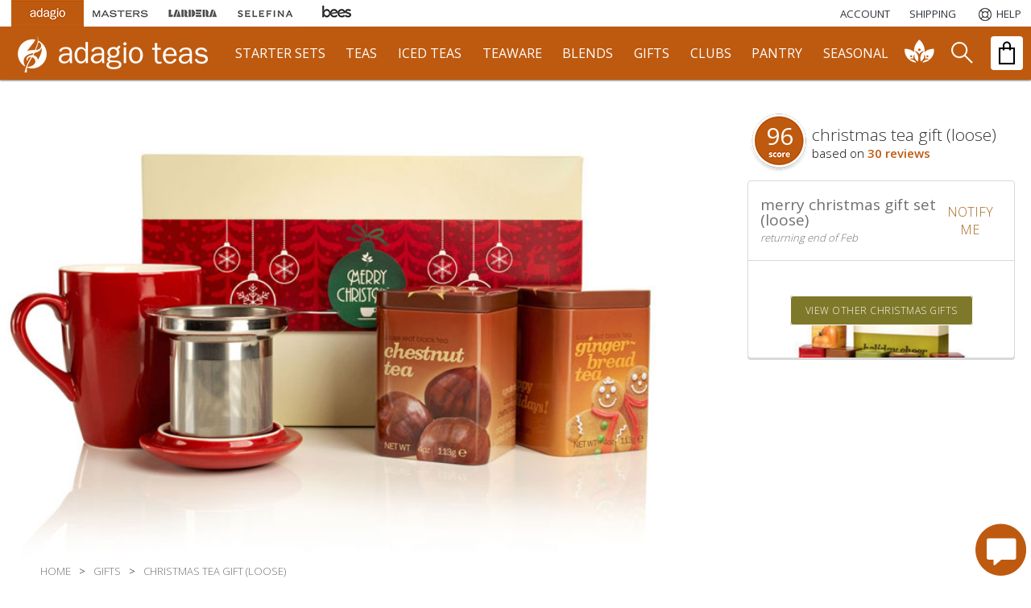

--- FILE ---
content_type: text/html; charset=UTF-8
request_url: https://www.adagio.com/gifts/merry_christmas_loose.html
body_size: 14567
content:





<!DOCTYPE html>
<html lang="en">
<head>

	<title>Adagio Teas - Gifts</title>

	
		<link rel="alternate" hreflang="en-US" href="https://www.adagio.com/" />
	<link rel="alternate" hreflang="en-GB" href="https://www.adagiotea.co.uk/" />
	<link rel="alternate" hreflang="en" href="https://www.adagiotea.eu/" />
	<link rel="alternate" href="https://www.adagio.com/" hreflang="x-default" />





	<meta charset="utf-8" />
	<meta name="viewport" content="width=device-width, initial-scale=1.0" />


	<LINK REL="stylesheet" TYPE="text/css" HREF="/style_2025.css?v=12" />


	<link href="https://fonts.googleapis.com/css?family=Open+Sans:300,400,600,700" rel="stylesheet" />


	<LINK REL="image_src" HREF="http://www.adagio.com/images5/products_index/merry_christmas_loose.jpg" />
	<meta property="og:image" content="http://www.adagio.com/images5/products_index/merry_christmas_loose.jpg"/>
	<meta property="og:image:secure_url" content="http://www.adagio.com/images5/products_index/merry_christmas_loose.jpg"/>
	<meta property="og:image:alt" content="Adagio Teas - Gifts"/>
	<meta property="og:title" content="Adagio Teas - Gifts"/>
	<meta property="og:type" content="adagioteas:tea"/>
	<meta property="og:url" content="https://www.adagio.com/gifts/merry_christmas_loose.html"/>
	
	<meta property="og:description" content="Make the Christmas celebration merrier with our festive collection of holiday teas and red porcelain infuser (12 oz). The teas are our popular Chestnut and Gingerbread formulations, beautifully packag"/>
	
	<meta property="og:site_name" content="Adagio Teas"/>
	<meta property="fb:admins" content="642009721">
	<meta property="fb:app_id" content="7188534189">

	<meta name="ahrefs-site-verification" content="f05b64b8b3912a54a6258712e3a0e432dbad32065577e148731c46ad9d334960">
	<meta name="msvalidate.01" content="2BE8CF6687FC8B07AF3DC5B95720E5D8" />
	<meta name="google-site-verification" content="gYCLpt6KVH_NRZ0bkW3tlU2h2xlKOwuIRRp1qO0HSLQ" />

	<!-- TWITTER CARD -->
	<meta name="twitter:card" content="summary">
	<meta name="twitter:site" content="@AdagioTeas">
	<meta name="twitter:creator" content="@AdagioTeas">
	<meta name="twitter:url" content="https://www.adagio.com/gifts/merry_christmas_loose.html">
	<meta name="twitter:title" content="Adagio Teas - Gifts">

	<meta name="twitter:description" content="Make the Christmas celebration merrier with our festive collection of holiday teas and red porcelain infuser (12 oz). The teas are our popular Chestnut and Gingerbread formulations, beautifully packag">
	
	<meta name="twitter:image" content="http://www.adagio.com/images5/products_index/merry_christmas_loose.jpg">

	<meta name="ROBOTS" content="NOODP">


	<script src="https://ajax.googleapis.com/ajax/libs/jquery/3.5.1/jquery.min.js"></script>
	<script async src="/javascript_full.js?v=7"></script>


	<script src="/javascript_chat.js"></script>


	<meta name="keywords" content="christmas tea gift (loose), gifts, Adagio Teas">
	<meta name="description" content="Make the Christmas celebration merrier with our festive collection of holiday teas and red porcelain infuser (12 oz). The teas are our popular Chestnut and Gingerbread formulations, beautifully packag">
	

	

<!-- Google Tag Manager For Unified Cart (1) -->
<script>(function(w,d,s,l,i){w[l]=w[l]||[];w[l].push({'gtm.start':
new Date().getTime(),event:'gtm.js'});var f=d.getElementsByTagName(s)[0],
j=d.createElement(s),dl=l!='dataLayer'?'&l='+l:'';j.async=true;j.src=
'https://www.googletagmanager.com/gtm.js?id='+i+dl;f.parentNode.insertBefore(j,f);
})(window,document,'script','dataLayer','GTM-T77NC74');</script>
<!-- End Google Tag Manager For Unified Cart -->
<!-- Google Tag Manager -->
<script>(function(w,d,s,l,i){w[l]=w[l]||[];w[l].push({'gtm.start':
new Date().getTime(),event:'gtm.js'});var f=d.getElementsByTagName(s)[0],
j=d.createElement(s),dl=l!='dataLayer'?'&l='+l:'';j.async=true;j.src=
'https://www.googletagmanager.com/gtm.js?id='+i+dl;f.parentNode.insertBefore(j,f);
})(window,document,'script','dataLayer','GTM-MWP9WNC');</script>
<!-- End Google Tag Manager  -->

<script>
	function getCookie(name) {
		const value = `; ${document.cookie}`;
		const parts = value.split(`; ${name}=`);
		if (parts.length === 2) return parts.pop().split(';').shift();
	}
	window.dataLayer = window.dataLayer || [];
</script>




	<script>
	window.dataLayer.push({'event': 'productDetailView',
	'currency': 'USD',
	'email': 'e3b0c44298fc1c149afbf4c8996fb92427ae41e4649b934ca495991b7852b855',
	'userID': '',
	'pageType': 'product detail',
	'customerType': 'unknown',
	'lifeTimeValue': '0',
	'lifeTimeValueRange': '',
	'ltvSpice': '0',
	'ltvHoney': '0',
	'ltvCoffee': '0',
	'ecommerce': {
		'items': [{
			'item_name': 'christmas tea gift (loose)',
			'item_id': '012089',
			'price': '',
			'item_category': 'gifts',  // Product category 
			'quantity': '1',
			'item_variant': '',
			'item_brand': 'adagio',
			'item_name_full': '',
			'item_id_full': ''
		}]
	}
	});

	window.dataLayer.push({'cloud_retail': {
        'eventType': 'detail-page-view',
        'visitorId': getCookie('_ga'),
		'productDetails': [{
          'product': {
            'id': '012089'
          }
        }]
      }
    });
	</script>

	<script>
    window.dataLayer.push({
      'cloud_retail': {
        'eventType': 'category-page-view',
        'visitorId': getCookie('_ga'),
        'pageCategories': ['gifts']
      }
    });
	</script>












	<link rel="apple-touch-icon" sizes="180x180" href="/apple-touch-icon.png">
	<link rel="icon" type="image/png" sizes="32x32" href="/favicon-32x32.png">
	<link rel="icon" type="image/png" sizes="16x16" href="/favicon-16x16.png">
	<link rel="manifest" href="/site.webmanifest">
	<link rel="mask-icon" href="/safari-pinned-tab.svg" color="#da7310">
	<meta name="msapplication-TileColor" content="#ffffff">
	<meta name="theme-color" content="#ffffff">

	<link rel="canonical" href="https://www.adagio.com/gifts/merry_christmas_loose.html">














</head>

<body>

<a href="#mainContainer" class="skipToMain">Skip to main content</a>
<a href="#footer" class="skipToFooter">Skip to footer</a>

<script>
  window.fbAsyncInit = function() {
    FB.init({
      appId      : '7188534189',
      cookie     : true,
      xfbml      : true,
      version    : 'v12.0'
    });
      
    FB.AppEvents.logPageView();   
      
  };

  (function(d, s, id){
     var js, fjs = d.getElementsByTagName(s)[0];
     if (d.getElementById(id)) {return;}
     js = d.createElement(s); js.id = id;
     js.src = "https://connect.facebook.net/en_US/sdk.js";
     fjs.parentNode.insertBefore(js, fjs);
   }(document, 'script', 'facebook-jssdk'));
</script>


<div id="shoppingCartDiv" class="preview" role="dialog" aria-modal="true">
	<div class="empty"></div>
</div>

<div id="notesContent"></div>
<div id="pointsContent"></div>



<div id="topNav">


	<div class="otherSites">
		<div class="miniIconAdagio" aria-label="Adagio Teas"></div>
		<button class="miniIconMasters pointer" onclick="location='/outgoing.html?destination=masters';return false;" aria-label="Masters Teas">
			<div><div></div></div>
		</button>
		<button class="miniIconLardera pointer" onclick="location='/outgoing.html?destination=lardera';return false;" aria-label="Lardera Coffee">
			<div><div></div></div>	
		</button>
		<button class="miniIconSelefina pointer" onclick="location='/outgoing.html?destination=selefina';return false;" aria-label="Selefina Spices">
			<div><div></div></div>	
		</button>
		<button class="miniIconBees pointer" onclick="location='/outgoing.html?destination=bees';return false;" aria-label="Adagio Bees Honeys">
			<div><div></div></div>
		</button>
	</div>


	<button class="topNavPadding" onclick="location='/account/summary_reorder.html'">
		ACCOUNT
	</button>
	
		<button aria-label="Shipping" class="topNavPadding" onclick="location='/pages/shipping_domestic.html';">
			<span aria-hidden="true"></span>
			<span>SHIPPING</span>
		</button>




	<button aria-label="Help" class="topNavPadding helpIcon" onclick="location='/pages/help.html';">
		<span aria-hidden="true"></span>
		<span>HELP</span>
	</button>
	
	


</div>

<div id="mainNav">
<div>


	<button class="show_768 pulldownWhite" aria-label="show main navigation" onclick="showHideMainNav();"></button>
	
	<button id="logo" class="pointer" aria-label="adagio teas logo and link to homepage" onclick="location='https://www.adagio.com';"></button>
	


	<div class="dropdown hide_1280">
	  <button class="dropbtn dropbtnWide" onclick="location='/starter_set/index.html';">starter sets</button>
	  <div class="dropdown-content">
	  <div>
	  	<a href="/starter_set/tea_starter_set_paper_filters.html" style="background-image:url('/images6/header_starter_set_1.jpg');background: -webkit-image-set( url(/images6/header_starter_set_1.jpg) 1x, url(/images6/header_starter_set_1_retina.jpg) 2x);width:calc(25% - 20px);height:220px;background-size:contain;background-repeat:no-repeat;" aria-label="starter set - paper filters"></a>
		<a href="/starter_set/tea_starter_set_ingenuiTEA.html" style="background-image:url('/images6/header_starter_set_3.jpg');background: -webkit-image-set( url(/images6/header_starter_set_3.jpg) 1x, url(/images6/header_starter_set_3_retina.jpg) 2x);width:calc(25% - 20px);height:220px;background-size:contain;background-repeat:no-repeat;" aria-label="starter set - ingenuiTEA"></a>
		<a href="/starter_set/tea_starter_set_simpliciTEA.html" style="background-image:url('/images6/header_starter_set_2.jpg');background: -webkit-image-set( url(/images6/header_starter_set_2.jpg) 1x, url(/images6/header_starter_set_2_retina.jpg) 2x);width:calc(25% - 20px);height:220px;background-size:contain;background-repeat:no-repeat;" aria-label="starter set - simpliciTEA"></a>
		<a href="/starter_set/gourmet_iced_tea_set.html" style="background-image:url('/images6/header_starter_set_4.jpg');background: -webkit-image-set( url(/images6/header_starter_set_4.jpg) 1x, url(/images6/header_starter_set_4_retina.jpg) 2x);width:calc(25% - 20px);height:220px;background-size:contain;background-repeat:no-repeat;" aria-label="starter set - gourmet iced tea"></a>
	  </div>
	  </div>
	</div>


	<div class="dropdown">
	  <button class="dropbtn dropbtnWide" onclick="location='/list/best_sellers.html';">teas</button>
	  <div class="dropdown-content">
	  <div>
		<a href="/black/loose_leaf_black_teas.html" style="background-image:  url('/images5/products_index/assam_harmony.jpg');">Black Teas</a>
		<a href="/flavors/loose_leaf_flavored_teas.html" style="background-image:  url('/images5/products_index/strawberry.jpg');">Flavored Teas</a>
		<a href="/chai/loose_leaf_chai_teas.html" style="background-image:  url('/images5/products_index/masala_chai.jpg');">Chai Teas</a>
		<a href="/oolong/loose_leaf_oolong_teas.html" style="background-image:  url('/images5/products_index/ali_shan.jpg');">Oolong Teas</a>
		<a href="/white/loose_leaf_white_teas.html" style="background-image:  url('/images5/products_index/white_blueberry.jpg');">White Teas</a>
		<a href="/green/green_teas.html" style="background-image:  url('/images5/products_index/genmai_cha.jpg');">Green Teas</a>
		<a href="/teforia_ready/teforia_teas.html" style="background-image:  url('/images5/products_index/teforia.jpg');">Teforia-Ready</a>
		<a href="/portions/single_serve_teas.html" style="background-image:  url('/images6/header_portions.jpg');">Portions</a>
		
		<a href="/matcha/japanese_matcha.html" style="background-image:  url('/images5/products_index/matcha.jpg');">Matcha Teas</a>
		<a href="/herbal/loose_leaf_herbal_teas.html" style="background-image:  url('/images5/products_index/chamomile.jpg');">Herbal Teas</a>
		<a href="/rooibos/rooibos_honeybush_teas.html" style="background-image:  url('/images5/products_index/rooibos.jpg');">Rooibos Teas</a>
		<a href="/decaf/loose_leaf_decaffeinated_teas.html" style="background-image:  url('/images5/products_index/decaf_ceylon.jpg');">Decaf Teas</a>
		<a href="/pu_erh/pu_erh_aged_teas.html" style="background-image:  url('/images5/products_index/pu_erh_dante.jpg');">Pu-Erh Teas</a>
		<a href="/wellness/healthy_wellness_teas.html" style="background-image:  url('/images5/products_index/daydream.jpg');">Wellness Teas</a>
		<a href="/gifts/samplers.html" style="background-image:  url('/images5/products_index/premium_teas_of_china_gift_sampler.jpg');">Tea Samplers</a>
		<a href="/teabags/pyramid_teabags.html" style="background-image:  url('/images5/products_index/citrus_green_teabags.jpg');">Teabags</a>
	  </div>
	  </div>
	</div>
	
	<div class="dropdown">
	  <button class="dropbtn dropbtnWide" onclick="location='/iced/best_sellers.html';">iced teas</button>
	  <div class="dropdown-content">
	  <div>
		<a href="/iced/gourmet_iced_tea_set.html" style="background-image: url('/images5/products_index/gourmet_iced_tea_set.jpg');">starter set</a>
		<a href="/iced/cold_brew_black_teas.html" style="background-image: url('/images5/products_index/ceylon_sonata_fs2.jpg');">black iced teas</a>
		<a href="/iced/cold_brew_chai_teas.html" style="background-image: url('/images5/products_index/masala_chai_fs2.jpg');">chai iced teas</a>
		<a href="/iced/cold_brew_oolong_teas.html" style="background-image: url('/images5/products_index/jade_oolong_fs2.jpg');">oolong iced teas</a>
		<a href="/iced/cold_brew_white_teas.html" style="background-image: url('/images5/products_index/white_blueberry_fs2.jpg');">white iced teas</a>
		<a href="/iced/cold_brew_green_teas.html" style="background-image: url('/images5/products_index/apricot_green_fs2.jpg');">green iced teas</a>
		<a href="/iced/cold_brew_herbal_teas.html" style="background-image: url('/images5/products_index/purple_papayaberry_fs2.jpg');">herbal iced teas</a>
	  </div>
	  </div>
	</div>
	
	<div class="dropdown">
	  <button class="dropbtn dropbtnWide" onclick="location='/teaware/index.html';">teaware</button>
	  <div class="dropdown-content">
	  <div>
		<a href="/teaware/loose_leaf_tea_makers.html" style="background-image: url('/images5/products_index/ingenuiTEA_teapot.jpg');">tea makers</a>
		<a href="/teaware/iced_tea_makers.html" style="background-image: url('/images5/products_index/iced_tea_pitcher_sky.jpg');">iced tea makers</a>
		<a href="/teaware/electric_tea_kettles.html" style="background-image: url('/images5/products_index/velociTEA.jpg');">kettles</a>
		<a href="/teaware/ceramic_tea_infusers.html" style="background-image: url('/images5/products_index/porcelain_cup_and_infuser_orange.jpg');">ceramic infusers</a>
		<a href="/teaware/ceramic.html" style="background-image: url('/images5/products_index/personaliTEA_teapot_sky.jpg');">ceramic teapots</a>
		<a href="/teaware/travel_tea_infusers.html" style="background-image: url('/images5/products_index/activiTEA.jpg');">travel</a>
		<a href="/teaware/glassware.html" style="background-image: url('/images5/products_index/simpliciTEA_teapot.jpg');">glassware</a>
		<a href="/teaware/glazed_cast_iron_teapots.html" style="background-image: url('/images5/products_index/nest_teapot_42.jpg');">glazed iron</a>
		
		<a href="/teaware/cast_iron_teapots.html" style="background-image: url('/images5/products_index/meguro_teapot.jpg');">cast iron</a>
		<a href="/teaware/tea_accessories.html" style="background-image: url('/images5/products_index/adagio_tote_bag.jpg');">tea accessories</a>
		<a href="/teaware/display_pieces.html" style="background-image: url('/images5/products_index/glass_jar_12.jpg');">tea storage</a>
		<a href="/teaware/ceramic_cups.html" style="background-image: url('/images5/products_index/porcelain_cups_orange.jpg');">ceramic cups</a>
		<a href="/teaware/yixing.html" style="background-image: url('/images5/products_index/dalian_teapot.jpg');">yixing</a>
		<a href="/teaware/matcha_bowls.html" style="background-image: url('/images5/products_index/matcha_bowls_moss.jpg');">matcha bowls</a>
		<a href="/teaware/teforia.html" style="background-image: url('/images5/products_index/teforia.jpg');">teforia</a>
		<a href="/teaware/tee_shirts.html" style="background-image: url('/images5/products_index/tee_shirt_black_front.jpg');">tee shirts</a>
	  </div>
	  </div>
	</div>
	
	<div class="dropdown">
	  <button class="dropbtn dropbtnWide" onclick="location='/signature_blend/fandoms.html';">blends</button>
	  <div class="dropdown-content">
	  <div>
		<a href="/signature_blend/fandoms.html" style="background-image: url('https://images.adagio.com/images2/custom_blends_220/178473.jpg');">Fandom Blends</a>
		
		<a href="/signature_blend/chariTEAS.html" style="background-image: url('/images5/chariTEAS/1-nature.jpg');">ChariTEAS</a>




		<a href="/signature_blend/create_blend.html" style="background-image: url('/images6/header_create_blend.jpg');">Create a Blend</a>
		
	  </div>
	  </div>
	</div>
	
	<div class="dropdown">
	  <button class="dropbtn dropbtnWide" onclick="location='/gifts/premium_tea_gifts.html';">gifts</button>
	  <div class="dropdown-content">
	  <div>
		<a href="/seasonal/valentines_day_tea_gifts.html" style="background-image: url('/images5/products_index/love_petals.jpg');">valentine's day</a>
		<a href="/gifts/samplers.html" style="background-image: url('/images5/products_index/autumn_teas_gift_sampler.jpg');">tea samplers</a>
		<a href="/gifts/zodiac_teas.html" style="background-image: url('/images5/products_index/year_of_the_dragon.jpg');">horoscope gifts</a>
		<a href="/gifts/flavor_trilogy.html" style="background-image: url('/images5/products_index/flavor_trilogy_blueberry.jpg');">flavor trilogy</a>
		<a href="/starter_set/loose_leaf_tea_starter_sets.html" style="background-image: url('/images5/products_index/tea_starter_set_ingenuiTEA.jpg');">tea starter sets</a>
		
		<a href="/gifts/gift_cards.html" style="background-image: url('/images5/products_index/gift_card_gift_of_good_taste.jpg');">gift cards</a>
		<a href="/gifts/loose_tea_gifts.html" style="background-image: url('/images5/products_index/matcha_set.jpg');">loose tea gifts</a>
		<a href="/gifts/bags.html" style="background-image: url('/images5/products_index/artisan_comfort.jpg');">teabag gifts</a>
		<a href="/gifts/tea_candles.html" style="background-image: url('/images5/products_index/tea_candles_masala_chai_glass.jpg');">tea candles</a>
		<a href="/portions/single_serve_teas.html" style="background-image: url('/images6/header_portions.jpg');">portions</a>
		<a href="/wedding/index.html" style="background-image: url('/images6/header_wedding_favors.jpg');">wedding favors</a>
		<a href="/gifts/custom_gift_box.html" style="background-image: url('/images6/header_custom_gift_box_fathers_day.jpg');">custom gift box</a>
		<a href="/gifts/tea_mystery_box.html" style="background-image: url('/images5/products_index/mystery_box.jpg');">mystery box</a>
	  </div>
	  </div>
	</div>
	
	<div class="dropdown">
	  <button class="dropbtn dropbtnWide" onclick="location='/gifts/subscriptions.html';">clubs</button>
	  <div class="dropdown-content">
	  <div>
		<a href="/account/summary_auto_delivery.html" style="background-image: url('/images6/header_scheduled.png');">scheduled delivery</a>
		<a href="/gifts/tea_of_the_month_club.html" style="background-image: url('/images5/products_index/tea_of_the_month.jpg');">tea of the month</a>
		<a href="/gifts/communiTEA.html" style="background-image: url('/images5/products_index/the_communiTEA.jpg');">the communiTEA</a>
		<a href="/gifts/tea_mystery_box.html" style="background-image: url('/images5/products_index/mystery_box.jpg');">mystery box</a>

	  </div>
	  </div>
	</div>
	
	<div class="dropdown">
	  <button class="dropbtn dropbtnWide" onclick="location='/spices/index.html';">pantry</button>
	  <div class="dropdown-content">
	  <div>
		<a href="/honey/honey_for_tea.html" style="background-image: url('/images5/products_index/honey_raw_black.jpg');">honey</a>
		<a href="/pantry/tea_cookies.html" style="background-image: url('/images5/products_index/cookies_berry.jpg');">tea cookies</a>
		<a href="/pantry/amber_sugar_crystals.html" style="background-image: url('/images5/products_index/amber_sugar_crystals.jpg');">tea sugar</a>
		<a href="/chocolates/matcha_hot_chocolate.html" style="background-image: url('/images5/products_index/matcha_hot_chocolate.jpg');">tea chocolate</a>
		<a href="/spices/index.html" style="background-image: url('/images5/products_index/lavender_spices.jpg');">inclusions</a>
		
	  </div>
	  </div>
	</div>
	
	<div class="dropdown dropbtnWide hide_1280">
	  <button class="dropbtn dropbtnWide" onclick="location='/seasonal/valentines_day_tea_gifts.html';">seasonal</button>
	  <a href="/seasonal/valentines_day_tea_gifts.html"><button class="dropdown-content seasonalValentines" aria-label="seasonal products"></button></a>
	</div>
	
	<div id="communiTEADiv">
	  <button class="dropbtn communiTEAIcon pointer" onclick="location='/communiTEA/index.html';" aria-label="communiTEA"></button>
	</div>

	<div id="searchDiv">
	  <button class="dropbtn searchZ pointer" onclick="openSearch();return false;" aria-label="search"></button>
	</div>

	<button id="cartDivDiv" onclick="openCart();refreshCart();return false;" aria-label="open shopping bag">
		<div aria-label="Your Bag - 0 items"></div>
	</button>

</div>
</div>

<div id="searchBoxDiv">

	<div>

		<div>
			<input type="text" name="search" id="search" aria-label="Search" autocomplete="off" placeholder="Type your Search..." onkeyup="if(this.value.length >= 2){displayunicode(event,this.value);}">
		</div>
	
		<div class="hide_768">
			<a href="/pages/advanced_search.html">advanced search</a>
		</div>
	
		<div>
			<button class="closeDark" onclick="closeSearch();" aria-label="close" style="position:inherit;"></button>
		</div>
	
	</div>
	
</div>

<div class="dropdown-content pulldown" id="searchResultsDiv" tabindex="0"></div>








	<div id="mainContainer" aria-label="main" role="main" tabindex="-1">
		<div id="stage">


<div itemscope itemtype="http://schema.org/Product">
	<meta itemprop="mpn" content="012089" />
	<meta itemprop="productID" content="012089">
	
		<div class="show_768"><div style="clear:both;"></div></div>
	
	<div class="cart">
	
		<div class="summary summaryLoggedOut" aria-label="review">

			<div itemprop="aggregateRating" itemscope itemtype="http://schema.org/AggregateRating" role="main">
				<meta itemprop="reviewCount" content="30">
				<meta itemprop="ratingCount" content="30">
				<meta itemprop="worstRating" content="1"/>
				<meta itemprop="bestRating" content="5"/>
				<meta itemprop="ratingValue" content="4.57"/>
				<div class="scoreSummary" itemprop="ratingValue" tooltip="An average score of all customer reviews on a 100-points scale" title="An average score of all customer reviews on a 100-points scale">
					96
				</div>
			</div>
			
			<div>
				<div>
					<h1 style="padding:0;width:auto;font-size:21px;" itemprop="name">christmas tea gift (loose)</h1>
				</div>
				<div class="reviewsSummary">
					based on <em style="font-weight:600;"><a href="#" onclick="$('html, body').animate({scrollTop: $('#reviewHeader').offset().top}, 1000);" role="button">30 reviews</a></em>
				</div>
			</div>
			
			
		</div>
		
		
		
		<div itemprop="brand" itemtype="https://schema.org/Brand" itemscope>
			<meta itemprop="name" content="Adagio Teas" />
		</div>
		<meta itemprop="sku" content="012089">
		<div id="pricesDiv" class="pricesList" itemprop="offers" itemscope itemtype="http://schema.org/Offer">
		<link itemprop="availability" href="http://schema.org/OutOfStock">
		<meta itemprop="priceCurrency" content="USD" />
		<meta itemprop="price" content="39" />
		<meta itemprop="itemCondition" content="https://schema.org/NewCondition" />
		<meta itemprop="name" content="christmas tea gift (loose)">
		<meta itemprop="url" content="https://www.adagio.com/gifts/merry_christmas_loose.html">
		<meta itemprop="priceValidUntil" content="2027-2-3" />

		<div itemprop="shippingDetails" itemscope itemtype="http://schema.org/OfferShippingDetails">
			<div itemprop="shippingRate" itemscope itemtype="http://schema.org/MonetaryAmount">
				<meta itemprop="currency" content="USD" />
				<meta itemprop="value" content="3.75" />
			</div>
			<div itemprop="shippingDestination" itemscope itemtype="http://schema.org/DefinedRegion">
				<meta itemprop="addressCountry" content="US" />
				<meta itemprop="name" content="US" />
			</div>
			
			<meta itemprop="shippingLabel" content="Standard Ground" />
			<div itemprop="deliveryTime" itemscope itemtype="http://schema.org/ShippingDeliveryTime">
				<div itemprop="handlingTime" itemscope itemtype="http://schema.org/QuantitativeValue">
					<meta itemprop="minValue" content="1" />
					<meta itemprop="maxValue" content="5" />
					<meta itemprop="unitCode" content="DAY" />
				</div>
				<div itemprop="transitTime" itemscope itemtype="http://schema.org/QuantitativeValue">
					<meta itemprop="minValue" content="1" />
					<meta itemprop="maxValue" content="5" />
					<meta itemprop="unitCode" content="DAY" />
				</div>
			</div>
		</div>
		<div itemprop="hasMerchantReturnPolicy" itemscope itemtype="https://schema.org/MerchantReturnPolicy">
			<meta itemprop="applicableCountry" content="US">
			<meta itemprop="returnPolicyCategory" content="https://schema.org/MerchantReturnFiniteReturnWindow">
			<meta itemprop="merchantReturnDays" content="30">
			<meta itemprop="returnMethod" content="https://schema.org/ReturnByMail">
			<meta itemprop="returnFees" content="https://schema.org/FreeReturn">
		</div>

	
			<div id="autoDeliveryHeader">
	<div>
		Your savings will grow with each shipment. Save 5% now, and up to 15% in the future. <b>Please select size:</b>
	</div>
	<div>
		<button class="closeDarkButton" onclick="toggleAutoDelivery('off');" aria-label="close auto delivery options"></button>
	</div>
</div>

<div class="itemBlockParent">

	
				<div class="itemBlock autoDeliverable0 OutOfStock" id="itemBlock_012089001">
					<div class="active"  onclick="notifyOpen('012089001');event.stopPropagation();return false;">
						<div class="sizeBlock">
							<div class="size">
								merry christmas gift set (loose)
							</div>
							<div class="rollover">
								returning end of Feb
							</div>
						</div>
						<div class="notifyMe">NOTIFY ME</div>
					</div>
				</div>
			





	<style>
		@keyframes animatedBackground {0% { background-position: center 0; }100% { background-position: center -1100px; }}
	</style>
	
	<div style="background-image: url('/images6/christmas_scroll.jpg'); background-position: 0 0;height: 70px; padding-top: 50px;animation: animatedBackground 20s linear infinite;background-repeat: no-repeat;margin: 0 auto;">
		<a href="/gifts/christmas.html" class="buttonSmall" style="border: solid white 1px;opacity:1;">view other Christmas gifts</a>
	</div>



</div>


<div id="autoDeliveryFooter" style="display:none;">
	This item has been added to your auto delivery.
	<a href="/account/auto_delivery.html">Visit account</a> to manage content and timing of all deliveries.
	<div style="clear:both;"></div>
</div>
	


		</div>

































		<div style="display: flex;gap: 10px;justify-content: space-evenly;padding-top: 20px;">
		</div>

	</div>






			<!-- ************************* IMAGE ************************* -->
		
		<meta itemprop="image" content="https://www.adagio.com/images5/products/merry_christmas_loose.jpg">
		

		<div class="heroImageDiv">
			<div role="img" id="heroImageLow" style="background:url('[data-uri]');background-size:contain;background-position: top center;background-repeat: no-repeat;"></div>
			<div role="img" id="heroImageHigh"></div>
		</div>
	

<script>

var img1 = new Image();

	img1.src = "/images5/products/merry_christmas_loose.jpg";

img1.onload = function() {
	$("#heroImageHigh").css("background-image", "url("+this.src+")");
	$('#heroImageHigh').animate({ opacity: 1 }, 300);
};

</script>
		



	
	<div style="clear:both;"></div>
<div class="marginLeft marginRight">
	<div class="breadcrumb hide_768" itemscope itemtype="http://schema.org/BreadcrumbList" role="navigation" aria-label="breadcrumb">
		
		<ul>
			<li itemprop="itemListElement" itemscope itemtype="http://schema.org/ListItem"><a itemprop="item" href="https://www.adagio.com/index.html"><span itemprop="name">HOME</span></a><meta itemprop="position" content="1" /></li>
			<li>&gt;</li>
			<li itemprop="itemListElement" itemscope itemtype="http://schema.org/ListItem"><a itemprop="item" href="https://www.adagio.com/gifts/index.html"><span itemprop="name">GIFTS</span></a><meta itemprop="position" content="2" /></li>
			<li>&gt;</li>
			<li itemprop="itemListElement" itemscope itemtype="http://schema.org/ListItem"><a itemprop="item" href="https://www.adagio.com/gifts/merry_christmas_loose.html"><span itemprop="name">CHRISTMAS TEA GIFT (LOOSE)</span></a><meta itemprop="position" content="3" /></li>
		</ul>
		
	
	</div>
	
	<div class="description">

	

		<div itemprop="description">Make the Christmas celebration merrier with our festive collection of holiday teas and red porcelain infuser (12 oz). The teas are our popular Chestnut and Gingerbread formulations, beautifully packaged in square metal tins. They are paired with a holiday-red ceramic mug, matching lid and stainless steel infuser. All easy to clean and dishwasher safe. Your recipients will love all. <br><br>Made in the USA | 4 oz tins | Tin dimensions: 4" x 2.75" x 2.75"</div>
		











	</div>
</div>
<div style="clear:both;"></div>

<div class="marginLeft marginRight">
	<div class="break"></div>
</div>





	

	
	<script>
	
	var reviewCounter = 0;
	var reviewUpdating = 0;
	
	document.addEventListener('DOMContentLoaded', loadReviews());
	 
	function loadReviews() {
				
		$("<div class='loading' style='height:400px;text-align:center;'><img width='32' height='32' border='0' src='/images5/wait_icon.gif' alt='wait icon'><\/div>").appendTo('#reviewsDiv');
		
		if (reviewUpdating == 0) {
			reviewUpdating = 1;
			$.ajax({ 
				type: "POST",
				url: "/ajax/load_reviews.html",
				data: "reviewCounter=" + reviewCounter + "&teaId=012089&reviewLoad=6",
				success: function(msg){
				
					results = msg.split("***SPLIT***");
					$('.loading').remove();
					$(results[0]).appendTo('#reviewsDiv');
					reviewUpdating = 0;
					
					if (reviewCounter >= results[1]) {
						document.getElementById('loadMoreReviews').innerHTML = "<br><br>";
					}
					
				}
			});
			reviewCounter += 6;
			
		}
	
	};
	
	</script>
			
	
	<!-- ************************* REVIEWS ************************* -->
		
	<div class="marginLeft marginRight">
	
		<h2 id="reviewHeader" class="reviewHeader">Customer Reviews (30)</h2>
		
		<div class="reviewSort hide_480">
		
			<div class="reviewLayoutIcon">
				<div id="reviewsMethodGrid" tabindex="0" class="button" onclick="changeGrid('grid');return false;" onkeydown="if(event.key === 'Enter' || event.key === ' ') { changeGrid('grid'); return false; }" role="button" aria-label="change reviews layout to grid"></div>
				<div id="reviewsMethodList" tabindex="0" style="opacity:0.15;" class="button" onclick="changeGrid('list');return false;" onkeydown="if(event.key === 'Enter' || event.key === ' ') { changeGrid('list'); return false; }" role="button" aria-label="change reviews layout to list"></div>
			</div>
		
			<select aria-label="changeSort" onchange="changeSortBy('012089',this.value);">
				<option>sort by...</option>
				<option value="date" >date</option>
				<option value="rank" SELECTED>votes</option>
			</select>
			
		</div>
		<div style="clear:both;"></div>

		<div id="reviewsDiv"></div>
		<div style="clear:both;"></div>

		<div id="loadMoreReviews">
		<div class="loadMoreReviews">
			<a href="#" tabindex="0" role="button" onclick="loadReviews();return false;" onkeydown="if(event.key === 'Enter' || event.key === ' ') { loadReviews(); return false; }">VIEW MORE REVIEWS</a>
		</div>
		</div>
		
	</div>
			









	
	<div class="columnLeft">
	
		
	<div class="marginLeft categoryLeft hide_1024">
		<div class="categoryHeader">You'll also Enjoy...</div>
		<a href="/gifts/merry_christmas_loose.html" class="selected">christmas tea gift (loose)</a>
	</div>





		
	</div>

	<div class="columnRight">

		
		




		
		



		
		




		



		
		 



		
		



		

		



		
		




		
		

		
		


		
		


		
		



		 
 



		
		 
 




		


 



		

		
	<!-- ************************* RECOMMENDATIONS ************************* -->

	<script>
	
		document.addEventListener('DOMContentLoaded', loadRecommendations());
		 
		function loadRecommendations() {
					
			$.ajax({ 
				type: "POST",
				url: "/ajax/youll_also_enjoy.html",
				data: "product_id=012089",
				success: function(msg){
				
					results = msg.split("***SPLIT***");
					$(results[0]).appendTo('#recommendationDiv');
					
				}
			});
			
		};
	
	</script>
	
	<div id="recommendationDiv"></div>





	</div>

	



</div>






			<div style="clear:both;"></div>
	
		</div>
	</div>




<div id="footer" aria-label="footer" role="contentinfo">

	<div class="footerCat">
	  <div>CATEGORIES</div>
	  <div>
		<a href="/loose_leaf_tea.html">Tea</a>
		<a href="/teaware/glassware.html">Teaware</a>
		<a href="/signature_blend/fandoms.html">Blends</a>
		<a href="/gifts/samplers.html">Gifts</a>
		<a href="/gifts/gift_certificate.html">Gift Certificates</a>
		<a href="/spices/index.html">Pantry</a>
	 </div>
	</div>
	
	<div class="footerCat">
	  <div>SHOP</div>
	  <div>
		<a href="/pages/shipping_domestic.html">Shipping</a>
		<a href="/list/best_sellers.html">Best Sellers</a>
		<a href="/list/best_reviewed_tea.html">Best Reviewed</a>
		<a href="/list/new_arrivals.html">New Arrivals</a>
		<a href="/pages/advanced_search.html">Advanced Search</a>
		<a href="/pages/helping_you_decide.html">Helping you Decide</a>
		<a href="/teavana-alternatives/index.html">Teavana Alternatives</a>
		<a href="/davids-tea-alternatives/index.html">Davids Tea Alternatives</a>
	 </div>
	</div>
	
	<div class="footerCat">
	  <div>LEARN</div>
	  <div>
		<a href="/pages/our_story.html">Our Story</a>
		<a href="/info/types_of_tea.html">Tea Info</a>
		<a href="/pages/carbon_offset.html">Carbon Offset</a>
		<a href="/roots_campaign/index.html">Roots Campaign</a>
		<a href="/blog/index.html">Tea Blog</a>
		<a href="/faq/account_and_profile.html">FAQs</a>
	 </div>
	</div>
	
	<div class="footerCat">
	  <div>ADAGIO TEAS</div>
	  <div>
		<a href="#" onclick="joinMailingListOpen();return false;" role="button">Join Our Mailing List</a>
		<a href="/pages/jobs.html">Careers</a>
		<a href="/stores/index.html">Stores</a>
		<a href="https://adagio.presskithero.com" target="_new">Media / Press</a>
		<a href="/affiliates/index.html">Affiliate Program</a>
		<a href="https://ambassador.upfluence.co/adagioteas" target="_new">Brand Ambassadors</a>
		<a href="https://www.adagioxl.com/new_business/index.html">Teas Wholesale</a>
		<a href="/pages/help.html">Help / Contact</a>
		<a href="/pages/accessibility.html">Accessibility</a>
		<a href="/pages/privacy_opt_out.html">Do Not Sell/Share My Personal Info</a>
	 </div>
	</div>
	

	<div class="ul hide_1280">
		<div><div style="color:#7E792A;font-size:15px;font-weight:600;padding-bottom:10px;">TEA BLOG</div></div>
		<div tabindex="0" style="width: 236px;height: 130px;border-radius: 8px;background:url('https://images.adagio.com/images2/blog/270-1.jpg');background-size: 100%;" class="pointer" role="button" aria-label="blog" onclick="location='/blog/270/how_to_reset_your_tea_cupboard_january';"></div>
		<div style="float:left;padding:3px;font-size:14px;" class="li"><a href="/blog/270/how_to_reset_your_tea_cupboard_january">How to Reset Your Te...</a></div>
		<div style="float:right;padding:3px;font-size:14px;">Jan 21st</div>
	</div>
	<div style="clear:both;"></div>




</div>


<div tabindex="0" id="carbonOffset" class="carbonOffset carbonOffsetWinterWEBP pointer hide_480"  onclick="location='/pages/carbon_offset.html';return false;" role="button">
    <div tabindex="0">
		<div tabindex="0" aria-label="1538 tons of carbon offset since 2019">1538</div>
		<div tabindex="0">tons</div>
	</div>
</div>





<div id="satellites">
	<div>
		<div>
			<div tabindex="0" role="button" aria-label="teamuse link" class="footer_teamuse pointer hide_768" onclick="window.open('https://www.teamuse.com','','');" onkeypress="window.open('https://www.teamuse.com','','');"></div>
			<div tabindex="0" role="button" aria-label="teamap link" class="footer_teamap pointer hide_768" onclick="window.open('https://www.teamap.com','','');" onkeypress="window.open('https://www.teamap.com','','');"></div>
			<div tabindex="0" role="button" aria-label="teacritic link" class="footer_teacritic pointer hide_768" onclick="window.open('https://www.teacritic.com','','');" onkeypress="window.open('https://www.teacritic.com','','');"></div>
			<div tabindex="0" role="button" aria-label="teachat link" class="footer_teachat pointer hide_768" onclick="window.open('https://www.teachat.com','','');" onkeypress="window.open('https://www.teachat.com','','');"></div>
			<div tabindex="0" role="button" aria-label="teachef link" class="footer_teachef pointer hide_768" onclick="window.open('https://www.teachef.com','','');" onkeypress="window.open('https://www.teachef.com','','');"></div>
		</div>
		
		<div tabindex="0" class="breakSmall hide_768" style="opacity:0.2;"></div>
		
		<div id="footer_social" class="footer_social_co">
			<div class="copyright">@adagio teas - copyright 2026</div>
			<div class="footer_icons">
				<div tabindex="0" role="button" aria-label="facebook link" class="icon_social_co icon_facebook_co" onclick="window.open('https://www.facebook.com/adagioteas','','');" onkeypress="window.open('https://www.facebook.com/adagioteas','','');"></div>
				<div tabindex="0" role="button" aria-label="twitter link" class="icon_social_co icon_twitter_co" onclick="window.open('https://www.twitter.com/adagioteas','','');" onkeypress="window.open('https://www.twitter.com/adagioteas','','');"></div>
				<div tabindex="0" role="button" aria-label="steepster link" class="icon_social_co icon_steepster_co" onclick="window.open('https://steepster.com/teas/adagio-teas','','');" onkeypress="window.open('https://steepster.com/teas/adagio-teas','','');"></div>
				<div tabindex="0" role="button" aria-label="instagram link" class="icon_social_co icon_instagram_co" onclick="window.open('https://www.instagram.com/adagioteas','','');" onkeypress="window.open('https://www.instagram.com/adagioteas','','');"></div>
				<div tabindex="0" role="button" aria-label="youtube link" class="icon_social_co icon_youtube_co" onclick="window.open('https://www.youtube.com/adagioteas','','');" onkeypress="window.open('https://www.youtube.com/adagioteas','','');"></div>
				<div tabindex="0" role="button" aria-label="pinterest link" class="icon_social_co icon_pinterest_co" onclick="window.open('https://www.pinterest.com/adagioteas','','');" onkeypress="window.open('https://www.pinterest.com/adagioteas','','');"></div>
				<!--div tabindex="0" role="button" aria-label="tiktop link" class="icon_social_co icon_tiktok_co" onclick="window.open('https://www.tiktok.com/@adagio_teas','','');" onkeypress="window.open('https://www.tiktok.com/@adagio_teas','','');"></div-->
				<div tabindex="0" role="button" aria-label="mdl link" class="icon_social_co icon_mdr_co" onclick="MDR();return false;" onkeypress="MDR();return false;"></div>
			</div>
			<div class="privacy"><a href="/pages/privacy_policy.html">Privacy Policy</a></div>
		</div>
		
		
	</div>
</div>
	






<div id="debugger" style="display:none;width:40px;height:30px;position:fixed;top:10px;right:10px;background-color:red;"></div>
<div id="productImageTransition" style="display:none;z-index:11000;position:absolute;"></div>
<div id="statusMessage" role="alert"></div>




<button id="chatWindow" onclick="askQuestionOpenGPT();return false;" aria-label="open chat window"></button>

<div id="chatWindowDialog">
	
	<div>
		<div>Adagio ChatBot</div>
		<button class="closeDarkButton" onclick="askQuestionCloseGPT();" aria-label="close chat window"></button>
	</div>
	
	<div id="chat_answer">
		<div class="chatAdagio">
			Steeped in helpfulness - I'm your Adagio chat assistant. I'll do my best, but even I can over-steep an answer now and then!<br><br>
			
			Our <a style="font-weight:600;" href="/faq/account_and_profile.html">FAQs</a> have the perfectly balanced ones.
		</div>
	</div>
	
	<div id="chatQuestionDiv">
		<div></div>
		<div></div>
		<textarea name="chat_question" id="chat_question" aria-label="Chat Question" placeholder="Please type your question" data-gramm_editor="false" onkeyUp="if ((event.keyCode === 13) && (document.getElementById('chat_question').value.length)) {askQuestionGPT2025(document.getElementById('chat_question').value)};return false;"></textarea>
		<div id="chatSubmit" class="pointer chatSubmit" tabindex="0" role="button" onclick="if (document.getElementById('chat_question').value.length){askQuestionGPT2025(document.getElementById('chat_question').value)};return false;">&gt;</div>
	</div>
	
</div>








<script>

$(document).ready(function() {
	let instantCoupon = true;
	let currentMousePos = { x: -1, y: -1 };

	$(document).mousemove(function(event) {
		currentMousePos.x = event.pageX;
		currentMousePos.y = event.pageY;
	});

	$(window).on("load", function() {
		$(document).on("mouseout", function(e) {
		const related = e.relatedTarget || e.toElement;
		if (!related || related.nodeName === "HTML") {
			if (currentMousePos.x <= 450 && currentMousePos.y <= 75 && instantCoupon) {
			const $couponDiv = $('#instantCouponModal');
			if ($couponDiv.length) {
				document.querySelector("[data-modal-instant-coupon]").showModal();
				if (document.getElementById('instantCouponEmail')) {
					document.getElementById('instantCouponEmail').focus();
				}
				instantCoupon = false;
			}
			}
		}
		});
	});
});

function instantCouponEmail (email) {
	
	$.ajax({
		type: "POST",
		url: "/ajax/instant_coupon.html",
		data: "email=" + email,
		success: function(msg){
			
			var result = msg.split("***SPLIT***");
			if (result[0] == 1) {
				document.getElementById('instantCouponModalContent').innerHTML = result[2];
			} else {
				statusMessage(result[1], 0, 1);
			}
			instantCouponCookie();
			
		}
	});
	
}

</script>

	<dialog data-modal-instant-coupon class="hide_768" id="instantCouponModal" role="alert" aria-modal="true">
	
		<div class="closeModal" onclick="instantCouponCookie();document.querySelector('[data-modal-instant-coupon]').close();return false;"><a href="#" aria-label="close">.</a></div>
		
		<div id="instantCouponModalContent">
		
			<div>
				<div style="font-size:144px;"><sup style="font-size:72px;">$</sup>5</div>
				<div style="font-size:72px;">OFF</div>
			</div>
			
			<div>
				
				<div style="font-size:60px;font-weight:400;">Savings</div>
				<div style="font-size:72px;font-weight:600;">Coupon!</div>
				
				<div style="display:flex;align-items:center;gap:10px;padding-top:30px;">
					<div>
						<input type="text" name="instantCouponEmail" id="instantCouponEmail" aria-label="Email" style="width:160px;margin:0;" placeholder="enter your email here" onkeyup="testInstantCouponKey(event,this.value);">
					</div>
					<div>
						<a href="#" class="buttonSmall orange" onclick="instantCouponEmail($('[name=instantCouponEmail]').val());return false;">claim now &gt;&gt;</a>
					</div>
				</div>
			
				<div style="font-size:12px;color:#333;">
					Applies to any product, but not shipping
				</div>
			
			</div>
		</div>
			
	</dialog>




	<div id="genericPopupDiv">
	<div>
		
		<div id="genericPopupContent">
				
		</div>
		
	</div>
	</div>





	<div id="joinMailingListDiv" role="alert" aria-modal="true">
	<div>
	
		<div class="close"><a href="#" onclick="joinMailingListClose();stopVideo();return false;" onkeydown="if (event.key === 'Enter' || event.key === ' ') { stopVideo(); return false; }">.</a></div>
		<div style="clear:both;"></div>
		
		<div id="joinMailingListContent">
		
			<div style="font-size:36px;color:#de9736;padding-top:5px;">
				<span class="hide_768" role="heading">Join Our</span> Mailing List
			</div>
		
			<div style="font-size:18px;color:#666;text-align:center;padding:0 15px;">
				Keep up-to-date on things happening at Adagio Teas
			</div>
				
			<div style="padding-top:10px;">
				<input type="text" name="joinMailingListFirst" id="joinMailingListFirst" aria-label="First Name" style="width:190px;" placeholder="First Name"><br>
				<input type="text" name="joinMailingListLast" id="joinMailingListLast" aria-label="Last Name" style="width:190px;" placeholder="Last Name"><br>
				<input type="text" name="joinMailingListEmail" id="joinMailingListEmail" aria-label="Email" style="width:190px;" placeholder="Email"><br>
			</div>
			<div style="clear:both;"></div>
			
			<div style="padding:20px 0;">
				<a href="#" class="button" onclick="joinMailingListEmail($('[name=joinMailingListFirst]').val(),$('[name=joinMailingListLast]').val(),$('[name=joinMailingListEmail]').val());return false;">subscribe &gt;&gt;</a>
			</div>
			
		</div>
		
	</div>
	</div>
	




<!-- BEGIN MerchantWidget Code -->

<script id='merchantWidgetScript' src="https://www.gstatic.com/shopping/merchant/merchantwidget.js" defer></script>

<script type="text/javascript">
  merchantWidgetScript.addEventListener('load', function () {
    merchantwidget.start({
     position: 'LEFT_BOTTOM',
	 sideMargin: 16,
	 bottomMargin: 4,
	 mobileSideMargin: 8,
	 mobileBottomMargin: 1,
	 region: 'US'
   });
  });
</script>

<!-- END MerchantWidget Code -->




<!-- Start Bing  Tag -->
<!--
<script>(function(w,d,t,r,u){var f,n,i;w[u]=w[u]||[],f=function(){var o={ti:"5214664"};o.q=w[u],w[u]=new UET(o),w[u].push("pageLoad")},n=d.createElement(t),n.src=r,n.async=1,n.onload=n.onreadystatechange=function(){var s=this.readyState;s&&s!=="loaded"&&s!=="complete"||(f(),n.onload=n.onreadystatechange=null)},i=d.getElementsByTagName(t)[0],i.parentNode.insertBefore(n,i)})(window,document,"script","//bat.bing.com/bat.js","uetq");</script><noscript><img src="//bat.bing.com/action/0?ti=5214664&Ver=2" height="0" width="0" alt="" style="display:none; visibility: hidden;" /></noscript> -->
<!-- End Bing Tag -->











<div id="friendlyShoppers"></div>
<div id="overlayMatte" role="button" tabindex="0" onclick="stopVideo();return false;" onkeydown="if (event.key === 'Enter' || event.key === ' ') { stopVideo(); return false; }">&nbsp;</div>
<div id="overlayDiv">
	<button id="overlayClose" class="close" aria-label="close window" onclick="stopVideo();"></button>
	<iframe id="frame" title="iframe" tabindex="-1"></iframe>
</div>


<script src="//rum-static.pingdom.net/pa-624b3ca50d7ce50011000a9a.js" async></script>




</body>
</html>





--- FILE ---
content_type: text/html; charset=UTF-8
request_url: https://www.adagio.com/ajax/load_reviews.html
body_size: 1720
content:

<div class="reviewFlex ">
			
			<div>
				<div style="padding-right: 10px;">
					<img width="80" height="80" src="/images6/icon_chatbot.png" alt="ai icon" title="ai icon" class="userCircle" style="background-color:inherit;border:none;">
				</div>
				<div>
					<div style="height:24px;"></div>
					<div style="color: var(--primarycolor);">AI Summary</div>
					<div>based on most popular reviews</div>
				</div>
			</div>
			
			<div>
				<span class="quoteMarks">&#8220;</span> Overall, this Christmas loose tea gift set is very well received. Reviewers consistently praise the sturdy, attractive mug and well‑fitting infuser and lid, calling it perfect for loose tea and a great everyday size. Most enjoy the teas—especially gingerbread and chestnut—describing them as flavorful, festive, and even year‑round worthy, though a few find certain flavors too strong or with an odd aftertaste. The set is considered nicely packaged, gift‑worthy, and appreciated by recipients. Minor criticisms include unclear directions for loose‑leaf beginners and occasionally inadequate interior packaging protection during shipping. <span class="quoteMarks">&#8221;</span> 
			</div>
			
		</div><div class="reviewFlex "><!--  -->
		
		<div>
			<div class="icon" style="padding-right: 10px;">
		
		<button title="Patricia" aria-label="user icon" class="userCircle hoverWhite" onclick="viewProfile('495383PM', 'Patricia', '35', '');">
			<div>
				PM
			</div>
		</button>
	</div>
			<div>
				<div class="score_5"></div>
				<div class="reviewer"><a href="#" onclick="viewProfile('495383PM', 'Patricia', '495383.jpg');return false;">Patricia Mun</a></div>
				<div class="date">Jan 15th '17</div>
			</div>
		</div>
		
		<div style="">
			 <span class="quoteMarks">&#8220;</span> The cup is a solid, beautiful and well made product for use of loose tea. I wasn&#39;t surprised that I liked the gingerbread tea, but the chestnut tea did surprise me. The chestnut tea was equally good and is a tea I can enjoy all year long.<br> <span class="quoteMarks">&#8221;</span>  
		</div>
		
		
		
		<div>
			
		</div>
		
		
		
		<div class="reviewVote" id="vote_278437">
			
			<div class="voteDownZ" style="color:#333;background-position:0 -225px;font-weight:400;cursor:unset;">0</div>
			<div class="voteUpZ" style="color:#333;background-position:-50px -225px;font-weight:400;cursor:unset;">4</div>
	
		</div>
		
	</div>
			
<div class="reviewFlex "><!--  -->
		
		<div>
			<div class="icon" style="padding-right: 10px;">
		
		<button class="userCircle hoverWhite" onclick="viewProfile('381746PE', 'Patricia', '381746.jpg', '');">
			<img width="80" height="80" src="//images.adagio.com/images2/icons/381746.jpg" alt="user icon" title="Patricia" class="userCircle hoverWhite">
		</button>
	</div>
			<div>
				<div class="score_5"></div>
				<div class="reviewer"><a href="#" onclick="viewProfile('381746PE', 'Patricia', '381746.jpg');return false;">Patricia Eldredge</a></div>
				<div class="date">Jan 26th '15</div>
			</div>
		</div>
		
		<div style="">
			 <span class="quoteMarks">&#8220;</span> I got this set for my sister-in-law for Christmas.  Great tea and a great mug.  The mug cover keeps the tea nice an hot until you are ready for sipping. <span class="quoteMarks">&#8221;</span>  
		</div>
		
		
		
		<div>
			
		</div>
		
		
		
		<div class="reviewVote" id="vote_198983">
			
			<div class="voteDownZ" style="color:#333;background-position:0 -225px;font-weight:400;cursor:unset;">0</div>
			<div class="voteUpZ" style="color:#333;background-position:-50px -225px;font-weight:400;cursor:unset;">2</div>
	
		</div>
		
	</div>
			
<div class="reviewFlex "><!--  -->
		
		<div>
			<div class="icon" style="padding-right: 10px;">
		
		<button class="userCircle hoverWhite" onclick="viewProfile('298047MF', 'Meredith', '298047.jpg', '');">
			<img width="80" height="80" src="//images.adagio.com/images2/icons/298047.jpg" alt="user icon" title="Meredith" class="userCircle hoverWhite">
		</button>
	</div>
			<div>
				<div class="score_5"></div>
				<div class="reviewer"><a href="#" onclick="viewProfile('298047MF', 'Meredith', '298047.jpg');return false;">Meredith Fore</a></div>
				<div class="date">Mar 8th '21</div>
			</div>
		</div>
		
		<div style="">
			 <span class="quoteMarks">&#8220;</span> A Christmas present for my brother. He says the mug is absolutely perfect, and &#39;When I heard the lyrics &#39;chestnuts roasting on an open fire&#39; I never knew what it meant until I burned my mouth with this tea. Jokes aside, it's really good, and I'm a huge fan!&#39; <span class="quoteMarks">&#8221;</span>  
		</div>
		
		
		
		<div>
			
		</div>
		
		
		
		<div class="reviewVote" id="vote_485945">
			
			<div class="voteDownZ" style="color:#333;background-position:0 -225px;font-weight:400;cursor:unset;">0</div>
			<div class="voteUpZ" style="color:#333;background-position:-50px -225px;font-weight:400;cursor:unset;">1</div>
	
		</div>
		
	</div>
			
<div class="reviewFlex "><!--  -->
		
		<div>
			<div class="icon" style="padding-right: 10px;">
		
		<button title=" " aria-label="user icon" class="userCircle hoverWhite" onclick="viewProfile('985296  ', ' ', '35', '');">
			<div>
				?
			</div>
		</button>
	</div>
			<div>
				<div class="score_5"></div>
				<div class="reviewer"><a href="#" onclick="viewProfile('985296  ', ' ', '985296.jpg');return false;">Anonymous</a></div>
				<div class="date">Jan 14th '26</div>
			</div>
		</div>
		
		<div style="">
			 <span class="quoteMarks">&#8220;</span> I bought this as a gift for my husband. He absolutely loved it. I highly recommend it for the tea aficionado in your life. <span class="quoteMarks">&#8221;</span>  
		</div>
		
		
		
		<div>
			
		</div>
		
		
		
		<div class="reviewVote" id="vote_654168">
			
			<div class="voteDownZ" style="color:#333;background-position:0 -225px;font-weight:400;cursor:unset;">0</div>
			<div class="voteUpZ" style="color:#333;background-position:-50px -225px;font-weight:400;cursor:unset;">0</div>
	
		</div>
		
	</div>
			
<div class="reviewFlex "><!--  -->
		
		<div>
			<div class="icon" style="padding-right: 10px;">
		
		<button title="Tammy" aria-label="user icon" class="userCircle hoverWhite" onclick="viewProfile('789448TC', 'Tammy', '35', '');">
			<div>
				TC
			</div>
		</button>
	</div>
			<div>
				<div class="score_5"></div>
				<div class="reviewer"><a href="#" onclick="viewProfile('789448TC', 'Tammy', '789448.jpg');return false;">Tammy Cease</a></div>
				<div class="date">Oct 26th '24</div>
			</div>
		</div>
		
		<div style="">
			 <span class="quoteMarks">&#8220;</span> Delicious teas and I love the infuser mug. I use it everyday! I would recommend this as a gift for any tea lover. <span class="quoteMarks">&#8221;</span>  
		</div>
		
		
		
		<div>
			
		</div>
		
		
		
		<div class="reviewVote" id="vote_632362">
			
			<div class="voteDownZ" style="color:#333;background-position:0 -225px;font-weight:400;cursor:unset;">0</div>
			<div class="voteUpZ" style="color:#333;background-position:-50px -225px;font-weight:400;cursor:unset;">0</div>
	
		</div>
		
	</div>
			
***SPLIT***30***SPLIT***DEBUG: 0 - 5





--- FILE ---
content_type: text/html; charset=UTF-8
request_url: https://www.adagio.com/ajax/youll_also_enjoy.html
body_size: 1412
content:


	<div class="marginLeft marginRight" style="display:flex;gap:10px;">
		<div>
			<img style="width:30px;height:30px;display:block;" src="/images6/icon_chatbot.png">
		</div>
		<div>
			<h2>A.I. Recommends...</h2>
		</div>
	</div>

<div><button data-id="010062" data-id="010062" data-alphabetical="188" data-sellers="19" data-releases="0" data-rated="96" data-price="1900" aria-label="personaliTEA teapot (barn)" class="puddleProduct hoverBlack sortableDiv" onclick="handlePuddleClick(event, '/teaware/personaliTEA_teapot_scarlet.html?rv=2');"><div style="background-image:url('/images5/products_index/personaliTEA_teapot_scarlet.jpg'), url('[data-uri]');background-repeat:no-repeat;" id="productIndex_010062">
				<div>
					<div class="circleRating" role="img" aria-label="rating (96)"><div>96</div></div> 
				</div>
	
				<div>
					
		<div class="thumbnailQS" aria-label="quick shop"></div>
	
				</div>
	
				<div id="productIndexSocial_010062">
					
				</div>
	
			</div>

			<div aria-label="personaliTEA teapot (barn)">
				<div><a href="/teaware/personaliTEA_teapot_scarlet.html?rv=2" style="text-decoration: none; color: inherit;">personaliTEA teapot (barn)</a></div>
				<div>only $19</div>
				<div>score: 96</div>
			</div>
			
			<div id="quickShop_010062"></div>
			
			

		</button>
	
	</div>
***SPLIT***





